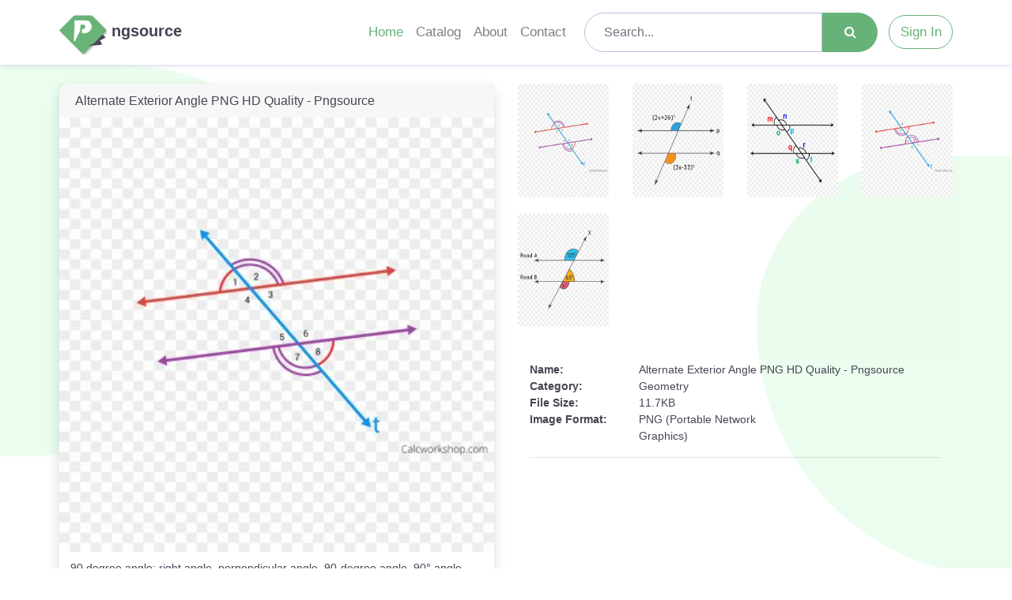

--- FILE ---
content_type: text/html; charset=UTF-8
request_url: https://pngsource.in/download/alternate-exterior-angle-png-hd-quality-pngsource-85l9u34l
body_size: 15356
content:
<!DOCTYPE html>

<html lang="en">

<head>

    
    <meta charset="UTF-8">

    <meta http-equiv="X-UA-Compatible" content="IE=edge">

    <meta name="viewport" content="width=device-width, initial-scale=1.0">

    <title>Alternate Exterior Angle PNG HD Quality - Pngsource</title>

    <link rel="canonical" href="https://pngsource.in/download/alternate-exterior-angle-png-hd-quality-pngsource-85l9u34l" />

    <meta name="description" content="Alternate Exterior Angle PNG HD Quality - Pngsource">

    
	<meta name="keywords" content="90 degree angle: right angle, perpendicular angle, 90-degree angle, 90° angle, geometric angle, angle measurement, angle properties, angle classification, angle types, right triangle, rectangular shape, L-shaped">

    <meta property="og:title" content="Alternate Exterior Angle PNG HD Quality - Pngsource">

    <meta property="og:description" content="Alternate Exterior Angle PNG HD Quality - Pngsource">

    <meta property="og:image" content="https://pngsource.in/download/alternate-exterior-angle-png-hd-quality-pngsource-85l9u34l">

    <meta property="og:url" content="https://pngsource.in/download/alternate-exterior-angle-png-hd-quality-pngsource-85l9u34l">

    <link rel="icon" href="https://pngsource.in/assets/logos/ico.png" type="image/x-icon">
    <link rel="stylesheet" href="https://cdn.jsdelivr.net/npm/bootstrap@4.6.2/dist/css/bootstrap.min.css">
    <link rel="stylesheet" href="https://cdnjs.cloudflare.com/ajax/libs/font-awesome/4.7.0/css/font-awesome.min.css">
    <link rel="stylesheet" href="https://pngsource.in/assets/css/style.css">
    <link rel="stylesheet" href="https://pngsource.in/assets/css/responsive.css">

    <meta name="monetag" content="1a50c747faeb797109441561e0bce5f5">
              
            <script async src="https://pagead2.googlesyndication.com/pagead/js/adsbygoogle.js?client=ca-pub-1086511061800576"
     crossorigin="anonymous"></script>
            
<script src="https://alwingulla.com/88/tag.min.js" data-zone="126029" async data-cfasync="false"></script>

</head>
<body><!--Header-->
<nav class="navbar navbar-expand-lg navbar-light bg-light shadow2">

        <a class="navbar-brand" href="https://pngsource.in/">
          <img src="https://pngsource.in/assets/logos/logo.png" width="60px" alt="Pngsource" title="Pngsource" />
           <strong>ngsource</strong>
        </a>

        <button class="navbar-toggler" type="button" data-toggle="collapse" data-target="#navbarNav"
            aria-controls="navbarNav" aria-expanded="false" aria-label="Toggle navigation">
            <span class="navbar-toggler-icon"></span>
        </button>
        <div class="collapse navbar-collapse" id="navbarNav">
            <ul class="navbar-nav ml-auto">
                <li class="nav-item active">
                    <a href="https://pngsource.in/" class="nav-link ">Home</a>
                </li>
                <!-- <li class="nav-item dropdown mega-menu">
                    <a class="nav-link dropdown-toggle" href="#" id="megaMenu" role="button"
                        data-toggle="dropdown" aria-haspopup="true" aria-expanded="false">
                        Tools
                    </a>
                    <div class="dropdown-menu" aria-labelledby="megaMenu">
                        <div class="row">

    <div class="col-sm-4">
        <h4 class="dropdown-header">Image Tools</h4>
        <a href="https://pngsource.in/image-converter" class="dropdown-item "><i class="fa fa-refresh"></i> Image Converter</a>
        <a href="https://pngsource.in/compress-image" class="dropdown-item "><i class="fa fa-i-cursor"></i> Compress Image</a>
        <a href="https://pngsource.in/image-resizer" class="dropdown-item "><i class="fa fa-object-ungroup"></i> Resize Image</a>
        <a href="https://pngsource.in/png-zip-pack" class="dropdown-item "><i class="fa fa-file-zip-o"></i> PNG Pack</a> 
    </div>

    <div class="col-sm-4">
        <h4 class="dropdown-header">CSS Tools</h4>
        <a href="https://pngsource.in/compress-css" class="dropdown-item "><i class="fa fa-arrows-h"></i> Minify CSS</a>
        <a href="https://pngsource.in/box-shadow-generator" class="dropdown-item "><i class="fa fa-adjust"></i> Box Shadow Generator</a> 
    </div>

    <div class="col-sm-4">
        <h4 class="dropdown-header">Color Palette Generator</h4>
        <a href="https://pngsource.in/random-color-shades" class="dropdown-item "><i class="fa fa-th"></i> Color Shades</a>
    </div>

</div>                    </div>
                </li> -->
                <li class="nav-item">
                    <a href="https://pngsource.in/catalogs" class="nav-link ">Catalog</a>
                </li>
                <li class="nav-item">
                    <a class="nav-link" href="https://pngsource.in/about_us" class="nav-link ">About</a>
                </li>
                <!-- <li class="nav-item">
                    <a href="https://pngsource.in/faq" class="nav-link ">FAQ</a>
                </li> -->
                <li class="nav-item">
                    <a href="https://pngsource.in/contact" class="nav-link ">Contact</a>
                </li>
                
            </ul>

            <form action="https://pngsource.in/" method="POST" class="col-xl-5 m-hide d-show">
                <input type='hidden' name='csrf_security' value='116eb4b8e57c28ea61b481dfaa093a1b' />                <div class="input-group search-download">
                    <input type="text" value="" name="search" class="form-control search-box" placeholder="Search...">
                    <div class="input-group-prepend">
                        <button class="btn search-btn" type="submit"><i class="fa fa-search"></i></button>
                    </div>
                </div>
            </form>
            <ul class="navbar-nav">
                <li class="nav-item">
                                      <a class="nav-link nav-btn" href="#" data-toggle="modal" data-target="#myModale">Sign In</a>
                                  </li>
            </ul>
        </div>
    </nav>
    <div class="vave-left"></div>
    <div class="vave-right"></div>

<form action="https://pngsource.in/" method="POST" class="m-show d-hide p-10 mt-2">
    <input type='hidden' name='csrf_security' value='116eb4b8e57c28ea61b481dfaa093a1b' />    <div class="input-group search-download">
        <input type="text" value="" name="search" class="form-control search-box" placeholder="Search...">
        <div class="input-group-prepend">
            <button class="btn search-btn" type="submit"><i class="fa fa-search"></i></button>
        </div>
    </div>
</form>

<div class="alert alert-danger mt-2 d-none">अभी संपर्क करें <b>Website</b> Development के लिए। +91 <a href="tel:6367853329">6367853329</a></div>

<div class="container-fluid pad-fix mt-4">

    <div class="row">

        <!-- Download image box -->
        <div class="col-xl-6">
            <div class="card shadow download-box">

                <div class="card-header" data-placement="bottom" data-toggle="tooltip" title="Alternate Exterior Angle PNG HD Quality - Pngsource"><h1 class="m-auto" style="font-size: 16px;">Alternate Exterior Angle PNG HD Quality - Pngsource</h1></div>

                                
                <figure>
                    <img src="https://pngsource.in/assets/thumbnails/Alternate-Exterior-Angle-PNG-HD-Quality-Pngsource-85L9U34L.png" loading="lazy" data-placement="bottom" data-toggle="tooltip" title="Alternate Exterior Angle PNG HD Quality - Pngsource" decoding="async" alt="90 degree angle: right angle, perpendicular angle, 90-degree angle, 90° angle, geometric angle, angle measurement, angle properties, angle classification, angle types, right triangle, rectangular shape, L-shaped">
                                            <figcaption>90 degree angle: right angle, perpendicular angle, 90-degree angle, 90° angle, geometric angle, angle measurement, angle properties, angle classification, angle types, right triangle, rectangular shape, L-shaped</figcaption>
                                    </figure>

            
                

                <div class="card-footer" id="count-down"></div>

                <div class="card-footer" id="down-show">
                                                                
                                                                        
                                <a 
                                href='https://pngsource.in/download-page/Alternate-Exterior-Angle-PNG-HD-Quality-Pngsource-85L9U34L.png'                                class="btn" rel="nofollow" id="download-btn-click-"><i class="fa fa-download"></i> Download HD [0]</a>

                                                                                        
                    
                            <a href="https://web.whatsapp.com/send?phone=&text=https%3A%2F%2Fpngsource.in%2Fdownload%2Falternate-exterior-angle-png-hd-quality-pngsource-85l9u34l" target="new" class="btn">
                                <b><i class="fa fa-whatsapp fa-1x"></i></b>
                            </a> 

                                    </div>

            </div>

        </div>
        
        <div class="col-xl-6 mt-sm-30 download-similar-image">
            
            <div class="row">
                                                            <div class="col-lg-3 col-md-6 col-sm-12">
                            <a href="https://pngsource.in/download/alternate-exterior-angle-png-hd-quality-pngsource-85l9u34l">
                                <div class="image-container text-center">
                                    <div class="card">
                                        <div class="card-body">
                                                                                        <img class="lazyload" src="https://pngsource.in/assets/thumbnails/Alternate-Exterior-Angle-PNG-HD-Quality-Pngsource-85L9U34L.png" loading="lazy" decoding="async" alt="90 degree angle: right angle, perpendicular angle, 90-degree angle, 90° angle, geometric angle, angle measurement, angle properties, angle classification, angle types, right triangle, rectangular shape, L-shaped" data-placement="bottom" data-toggle="tooltip" title="Alternate Exterior Angle PNG HD Quality - Pngsource">
                                        </div>
                                    </div>
                                </div>
                            </a>
                        </div>
                                            <div class="col-lg-3 col-md-6 col-sm-12">
                            <a href="https://pngsource.in/download/alternate-exterior-angle-background-png-image-pngsource-2mxqlgcg">
                                <div class="image-container text-center">
                                    <div class="card">
                                        <div class="card-body">
                                                                                        <img class="lazyload" src="https://pngsource.in/assets/thumbnails/Alternate-Exterior-Angle-Background-PNG-Image-Pngsource-2MXQLGCG.png" loading="lazy" decoding="async" alt="90 degree angle: right angle, perpendicular angle, 90-degree angle, 90° angle, geometric angle, angle measurement, angle properties, angle classification, angle types, right triangle, rectangular shape, L-shaped" data-placement="bottom" data-toggle="tooltip" title="Alternate Exterior Angle Background PNG Image - Pngsource">
                                        </div>
                                    </div>
                                </div>
                            </a>
                        </div>
                                            <div class="col-lg-3 col-md-6 col-sm-12">
                            <a href="https://pngsource.in/download/alternate-exterior-angle-download-free-png-pngsource-lh05wypg">
                                <div class="image-container text-center">
                                    <div class="card">
                                        <div class="card-body">
                                                                                        <img class="lazyload" src="https://pngsource.in/assets/thumbnails/Alternate-Exterior-Angle-Download-Free-PNG-Pngsource-LH05WYPG.png" loading="lazy" decoding="async" alt="90 degree angle: right angle, perpendicular angle, 90-degree angle, 90° angle, geometric angle, angle measurement, angle properties, angle classification, angle types, right triangle, rectangular shape, L-shaped" data-placement="bottom" data-toggle="tooltip" title="Alternate Exterior Angle Download Free PNG - Pngsource">
                                        </div>
                                    </div>
                                </div>
                            </a>
                        </div>
                                            <div class="col-lg-3 col-md-6 col-sm-12">
                            <a href="https://pngsource.in/download/alternate-exterior-angle-transparent-background-pngsource-molnao39">
                                <div class="image-container text-center">
                                    <div class="card">
                                        <div class="card-body">
                                                                                        <img class="lazyload" src="https://pngsource.in/assets/thumbnails/Alternate-Exterior-Angle-Transparent-Background-Pngsource-MOLNAO39.png" loading="lazy" decoding="async" alt="90 degree angle: right angle, perpendicular angle, 90-degree angle, 90° angle, geometric angle, angle measurement, angle properties, angle classification, angle types, right triangle, rectangular shape, L-shaped" data-placement="bottom" data-toggle="tooltip" title="Alternate Exterior Angle Transparent Background - Pngsource">
                                        </div>
                                    </div>
                                </div>
                            </a>
                        </div>
                                            <div class="col-lg-3 col-md-6 col-sm-12">
                            <a href="https://pngsource.in/download/alternate-exterior-angle-png-clipart-background-pngsource-h6o3h8pw">
                                <div class="image-container text-center">
                                    <div class="card">
                                        <div class="card-body">
                                                                                        <img class="lazyload" src="https://pngsource.in/assets/thumbnails/Alternate-Exterior-Angle-PNG-Clipart-Background-Pngsource-H6O3H8PW.png" loading="lazy" decoding="async" alt="90 degree angle: right angle, perpendicular angle, 90-degree angle, 90° angle, geometric angle, angle measurement, angle properties, angle classification, angle types, right triangle, rectangular shape, L-shaped" data-placement="bottom" data-toggle="tooltip" title="Alternate Exterior Angle PNG Clipart Background - Pngsource">
                                        </div>
                                    </div>
                                </div>
                            </a>
                        </div>
                                                </div>
            
            <script async src="https://pagead2.googlesyndication.com/pagead/js/adsbygoogle.js?client=ca-pub-1086511061800576"
                 crossorigin="anonymous"></script>
            <!-- Display -->
            <ins class="adsbygoogle"
                 style="display:block"
                 data-ad-client="ca-pub-1086511061800576"
                 data-ad-slot="3979952463"
                 data-ad-format="auto"
                 data-full-width-responsive="true"></ins>
            <script>
                 (adsbygoogle = window.adsbygoogle || []).push({});
            </script>

      
            <div class="col-12">
                <!-- file -->
                <div class="container-fluid mt-4 mb-4 p-0 d-non image-details">
                    <div class="row">
                        <div class="col-md-12 col-xl-3"><b>Name:</b></div>
                        <div class="col-md-12 col-xl-8">
                            Alternate Exterior Angle PNG HD Quality - Pngsource                        </div>
                    </div>
                    <div class="row  d-noe">
                        <div class="col-md-12 col-xl-3"><b>Category:</b></div>
                        <div class="col-md-12 col-xl-3">
                            Geometry                        </div>
                    </div>
                    <div class="row  d-non">
                        <div class="col-md-12 col-xl-3"><b>File Size:</b></div>
                        <div class="col-md-12 col-xl-3">
                            11.7KB                        </div>
                    </div>
                    <div class="row  d-noe">
                        <div class="col-md-6 col-xl-3"><b>Image Format:</b></div>
                        <div class="col-md-6 col-xl-5">
                            PNG (Portable Network Graphics)
                        </div>
                    </div>
                    
                    <hr>

                </div>
            </div>
            
        </div> 

    </div>
    <!-- end row -->
</div>
<!-- end div -->

    <br>

<div class="container-fluid pad-fix mt-4" id="popular">
    <h2 class="l-panel mb-4">Popular</h2>
    <div class="row">
                    <div class="col-lg-3 col-md-6 col-sm-12">
                <a href="https://pngsource.in/download/adjacent-angle-transparent-png-pngsource-4nf1z75z">
                    <div class="image-container text-center">
                        <div class="card">
                            <div class="card-body">
                                                                <img class="lazyload" src="https://pngsource.in/assets/thumbnails/Adjacent-Angle-Transparent-PNG-Pngsource-4NF1Z75Z.png" loading="lazy" decoding="async" alt="90 degree angle: right angle, perpendicular angle, 90-degree angle, 90° angle, geometric angle, angle measurement, angle properties, angle classification, angle types, right triangle, rectangular shape, L-shaped" data-placement="bottom" data-toggle="tooltip" title="Adjacent Angle Transparent PNG - Pngsource">
                            </div>
                        </div>
                    </div>
                </a>
            </div>
                    <div class="col-lg-3 col-md-6 col-sm-12">
                <a href="https://pngsource.in/download/90-degree-angle-download-free-png-pngsource-f02xkrym">
                    <div class="image-container text-center">
                        <div class="card">
                            <div class="card-body">
                                                                <img class="lazyload" src="https://pngsource.in/assets/thumbnails/90-Degree-Angle-Download-Free-PNG-Pngsource-F02XKRYM.png" loading="lazy" decoding="async" alt="90 degree angle: right angle, perpendicular angle, 90-degree angle, 90° angle, geometric angle, angle measurement, angle properties, angle classification, angle types, right triangle, rectangular shape, L-shaped" data-placement="bottom" data-toggle="tooltip" title="90 Degree Angle Download Free PNG - Pngsource">
                            </div>
                        </div>
                    </div>
                </a>
            </div>
                    <div class="col-lg-3 col-md-6 col-sm-12">
                <a href="https://pngsource.in/download/90-degree-angle-transparent-free-png-pngsource-4ljveppc">
                    <div class="image-container text-center">
                        <div class="card">
                            <div class="card-body">
                                                                <img class="lazyload" src="https://pngsource.in/assets/thumbnails/90-Degree-Angle-Transparent-Free-PNG-Pngsource-4LJVEPPC.png" loading="lazy" decoding="async" alt="90 degree angle: right angle, perpendicular angle, 90-degree angle, 90° angle, geometric angle, angle measurement, angle properties, angle classification, angle types, right triangle, rectangular shape, L-shaped" data-placement="bottom" data-toggle="tooltip" title="90 Degree Angle Transparent Free PNG - Pngsource">
                            </div>
                        </div>
                    </div>
                </a>
            </div>
                    <div class="col-lg-3 col-md-6 col-sm-12">
                <a href="https://pngsource.in/download/adjacent-angle-png-clipart-background-pngsource-nzruak14">
                    <div class="image-container text-center">
                        <div class="card">
                            <div class="card-body">
                                                                <img class="lazyload" src="https://pngsource.in/assets/thumbnails/Adjacent-Angle-PNG-Clipart-Background-Pngsource-NZRUAK14.png" loading="lazy" decoding="async" alt="90 degree angle: right angle, perpendicular angle, 90-degree angle, 90° angle, geometric angle, angle measurement, angle properties, angle classification, angle types, right triangle, rectangular shape, L-shaped" data-placement="bottom" data-toggle="tooltip" title="Adjacent Angle PNG Clipart Background - Pngsource">
                            </div>
                        </div>
                    </div>
                </a>
            </div>
                    <div class="col-lg-3 col-md-6 col-sm-12">
                <a href="https://pngsource.in/download/adjacent-angle-background-png-image-pngsource-al8j7c6r">
                    <div class="image-container text-center">
                        <div class="card">
                            <div class="card-body">
                                                                <img class="lazyload" src="https://pngsource.in/assets/thumbnails/Adjacent-Angle-Background-PNG-Image-Pngsource-AL8J7C6R.png" loading="lazy" decoding="async" alt="90 degree angle: right angle, perpendicular angle, 90-degree angle, 90° angle, geometric angle, angle measurement, angle properties, angle classification, angle types, right triangle, rectangular shape, L-shaped" data-placement="bottom" data-toggle="tooltip" title="Adjacent Angle Background PNG Image - Pngsource">
                            </div>
                        </div>
                    </div>
                </a>
            </div>
                    <div class="col-lg-3 col-md-6 col-sm-12">
                <a href="https://pngsource.in/download/adjacent-angle-transparent-background-pngsource-o8tq89jv">
                    <div class="image-container text-center">
                        <div class="card">
                            <div class="card-body">
                                                                <img class="lazyload" src="https://pngsource.in/assets/thumbnails/Adjacent-Angle-Transparent-Background-Pngsource-O8TQ89JV.png" loading="lazy" decoding="async" alt="90 degree angle: right angle, perpendicular angle, 90-degree angle, 90° angle, geometric angle, angle measurement, angle properties, angle classification, angle types, right triangle, rectangular shape, L-shaped" data-placement="bottom" data-toggle="tooltip" title="Adjacent Angle Transparent Background - Pngsource">
                            </div>
                        </div>
                    </div>
                </a>
            </div>
                    <div class="col-lg-3 col-md-6 col-sm-12">
                <a href="https://pngsource.in/download/alternate-exterior-angle-download-free-png-pngsource-lh05wypg">
                    <div class="image-container text-center">
                        <div class="card">
                            <div class="card-body">
                                                                <img class="lazyload" src="https://pngsource.in/assets/thumbnails/Alternate-Exterior-Angle-Download-Free-PNG-Pngsource-LH05WYPG.png" loading="lazy" decoding="async" alt="90 degree angle: right angle, perpendicular angle, 90-degree angle, 90° angle, geometric angle, angle measurement, angle properties, angle classification, angle types, right triangle, rectangular shape, L-shaped" data-placement="bottom" data-toggle="tooltip" title="Alternate Exterior Angle Download Free PNG - Pngsource">
                            </div>
                        </div>
                    </div>
                </a>
            </div>
                    <div class="col-lg-3 col-md-6 col-sm-12">
                <a href="https://pngsource.in/download/90-degree-angle-png-clipart-background-pngsource-vtfm5zsd">
                    <div class="image-container text-center">
                        <div class="card">
                            <div class="card-body">
                                                                <img class="lazyload" src="https://pngsource.in/assets/thumbnails/90-Degree-Angle-PNG-Clipart-Background-Pngsource-VTFM5ZSD.png" loading="lazy" decoding="async" alt="90 degree angle: right angle, perpendicular angle, 90-degree angle, 90° angle, geometric angle, angle measurement, angle properties, angle classification, angle types, right triangle, rectangular shape, L-shaped" data-placement="bottom" data-toggle="tooltip" title="90 Degree Angle PNG Clipart Background - Pngsource">
                            </div>
                        </div>
                    </div>
                </a>
            </div>
            </div>
</div>


<br>
<div class="container-fluid pad-fix mt-4" id="catshow">
    <h2 class="l-panel mb-4">Catalog</h2>
    <div class="list-container">
        <ul class="list">
                        <li class="list-item">
                                      <a href="https://pngsource.in/category_view/drill-machine" data-placement="top" data-toggle="tooltip" title="Drill Machine">
                    <img src="https://pngsource.in/assets/thumbnails/Blue-Drill-Machine-Background-PNG-Image-Pngsource-7ZVAZV9Y.png" loading="lazy" decoding="async" class="list-icon" alt="Blue Drill Machine Background PNG Image - Pngsource">
                    <span class="list-text">Drill Machi...</span>
                </a>
                </li>
                        <li class="list-item">
                                      <a href="https://pngsource.in/category_view/scientists" data-placement="top" data-toggle="tooltip" title="Scientists">
                    <img src="https://pngsource.in/assets/thumbnails/portrait-of-albert-einstein-png%2520image%2520_28923232.png" loading="lazy" decoding="async" class="list-icon" alt="Portrait Of Albert Einstein Png Image _28923232 - Pngsource">
                    <span class="list-text">Scientists</span>
                </a>
                </li>
                        <li class="list-item">
                                      <a href="https://pngsource.in/category_view/lollipop" data-placement="top" data-toggle="tooltip" title="Lollipop">
                    <img src="https://pngsource.in/assets/thumbnails/Lollipop-High-Quality-PNG-Pngsource-220HXB7E.png" loading="lazy" decoding="async" class="list-icon" alt="Lollipop High Quality PNG - Pngsource">
                    <span class="list-text">Lollipop</span>
                </a>
                </li>
                        <li class="list-item">
                                      <a href="https://pngsource.in/category_view/gift-box" data-placement="top" data-toggle="tooltip" title="Gift Box">
                    <img src="https://pngsource.in/assets/thumbnails/opened-blue-square-gift-box-with-shiny-red-ribbon-gift-box-32938492.png" loading="lazy" decoding="async" class="list-icon" alt="Opened Blue Square Gift Box With Shiny Red Ribbon Gift Box 32938492 - Pngsource">
                    <span class="list-text">Gift Box</span>
                </a>
                </li>
                        <li class="list-item">
                                      <a href="https://pngsource.in/category_view/bathroom-sink" data-placement="top" data-toggle="tooltip" title="Bathroom Sink">
                    <img src="https://pngsource.in/assets/thumbnails/Bathroom-Sink-PNG-Clipart-Background-Pngsource-YV2Z40CJ.png" loading="lazy" decoding="async" class="list-icon" alt="Bathroom Sink PNG Clipart Background - Pngsource">
                    <span class="list-text">Bathroom Si...</span>
                </a>
                </li>
                        <li class="list-item">
                                      <a href="https://pngsource.in/category_view/laptops" data-placement="top" data-toggle="tooltip" title="laptops">
                    <img src="https://pngsource.in/assets/thumbnails/Toshiba-Laptop-PNG-HD-HZOYFVFM.png" loading="lazy" decoding="async" class="list-icon" alt="Toshiba Laptop PNG HD HZOYFVFM - Pngsource">
                    <span class="list-text">laptops</span>
                </a>
                </li>
                        <li class="list-item">
                                      <a href="https://pngsource.in/category_view/tooth-brushes" data-placement="top" data-toggle="tooltip" title="Tooth Brushes">
                    <img src="https://pngsource.in/assets/thumbnails/Bamboo-Tooth-Brush-Transparent-Image-Pngsource-2C537UKT.png" loading="lazy" decoding="async" class="list-icon" alt="Bamboo Tooth Brush Transparent Image - Pngsource">
                    <span class="list-text">Tooth Brush...</span>
                </a>
                </li>
                        <li class="list-item">
                                      <a href="https://pngsource.in/category_view/extinguisher" data-placement="top" data-toggle="tooltip" title="Extinguisher">
                    <img src="https://pngsource.in/assets/thumbnails/Extinguisher-Transparent-Free-PNG-Pngsource-T693V4XR.png" loading="lazy" decoding="async" class="list-icon" alt="Extinguisher Transparent Free PNG - Pngsource">
                    <span class="list-text">Extinguishe...</span>
                </a>
                </li>
                        <li class="list-item">
                                      <a href="https://pngsource.in/category_view/jaggery" data-placement="top" data-toggle="tooltip" title="Jaggery">
                    <img src="https://pngsource.in/assets/thumbnails/Jaggery-gud-Transparent-HD-Image-PNG-isolated-Pngsource-1EJ51R4A.png" loading="lazy" decoding="async" class="list-icon" alt="Jaggery Gud Transparent HD Image PNG Isolated - Pngsource">
                    <span class="list-text">Jaggery</span>
                </a>
                </li>
                        <li class="list-item">
                                      <a href="https://pngsource.in/category_view/locks" data-placement="top" data-toggle="tooltip" title="Locks">
                    <img src="https://pngsource.in/assets/thumbnails/Bicycle-Lock-Transparent-File-Pngsource-VX919K1H.png" loading="lazy" decoding="async" class="list-icon" alt="Bicycle Lock Transparent File - Pngsource">
                    <span class="list-text">Locks</span>
                </a>
                </li>
                        <li class="list-item">
                                      <a href="https://pngsource.in/category_view/mobile-covers" data-placement="top" data-toggle="tooltip" title="Mobile Covers">
                    <img src="https://pngsource.in/assets/thumbnails/back_panel_cover_for_infinix_smart_hd_2021_white_rcb%2520mobile%2520cover%2520Transparent%2520Png%2520Download.png" loading="lazy" decoding="async" class="list-icon" alt="Back_panel_cover_for_infinix_smart_hd_2021_white_rcb Mobile Cover Transparent Png Download - Pngsource">
                    <span class="list-text">Mobile Cove...</span>
                </a>
                </li>
                        <li class="list-item">
                                      <a href="https://pngsource.in/category_view/bags" data-placement="top" data-toggle="tooltip" title="Bags">
                    <img src="https://pngsource.in/assets/thumbnails/Baguette-Bag-PNG-Image-OKF60Z4J.png" loading="lazy" decoding="async" class="list-icon" alt="Baguette Bag PNG Image OKF60Z4J - Pngsource">
                    <span class="list-text">Bags</span>
                </a>
                </li>
                        <li class="list-item">
                                      <a href="https://pngsource.in/category_view/tilak-thali" data-placement="top" data-toggle="tooltip" title="Tilak Thali">
                    <img src="https://pngsource.in/assets/thumbnails/Tilak-thali-puja-bhai-duj-png-Pngsource-AITI0VKQ.png" loading="lazy" decoding="async" class="list-icon" alt="Tilak Thali Puja Bhai Duj Png - Pngsource">
                    <span class="list-text">Tilak Thali</span>
                </a>
                </li>
                        <li class="list-item">
                                      <a href="https://pngsource.in/category_view/blood-splatters" data-placement="top" data-toggle="tooltip" title="Blood Splatters">
                    <img src="https://pngsource.in/assets/thumbnails/Blood-Splatter-PNG-Clipart-Background-Pngsource-WBNSX6OR.png" loading="lazy" decoding="async" class="list-icon" alt="Blood Splatter PNG Clipart Background - Pngsource">
                    <span class="list-text">Blood Splat...</span>
                </a>
                </li>
                        <li class="list-item">
                                      <a href="https://pngsource.in/category_view/cork" data-placement="top" data-toggle="tooltip" title="Cork">
                    <img src="https://pngsource.in/assets/thumbnails/Cork-Background-PNG-Clip-Art-Pngsource-L2I07AT0.png" loading="lazy" decoding="async" class="list-icon" alt="Cork Background PNG Clip Art - Pngsource">
                    <span class="list-text">Cork</span>
                </a>
                </li>
                        <li class="list-item">
                                      <a href="https://pngsource.in/category_view/thread" data-placement="top" data-toggle="tooltip" title="Thread">
                    <img src="https://pngsource.in/assets/thumbnails/poly-thread-HD-Image-PNG-Isolated-Pngsource-OAK6MBPV.png" loading="lazy" decoding="async" class="list-icon" alt="Poly Thread HD Image PNG Isolated - Pngsource">
                    <span class="list-text">Thread</span>
                </a>
                </li>
                        <li class="list-item">
                                      <a href="https://pngsource.in/category_view/shovel" data-placement="top" data-toggle="tooltip" title="Shovel">
                    <img src="https://pngsource.in/assets/thumbnails/Shovel-PNG-Photos-Pngsource-A3DSXK4Z.png" loading="lazy" decoding="async" class="list-icon" alt="Shovel PNG Photos - Pngsource">
                    <span class="list-text">Shovel</span>
                </a>
                </li>
                        <li class="list-item">
                                      <a href="https://pngsource.in/category_view/smoke" data-placement="top" data-toggle="tooltip" title="Smoke">
                    <img src="https://pngsource.in/assets/thumbnails/smoke-smoking-cloud-clouds-fog-dots-png_32038j92893.png" loading="lazy" decoding="async" class="list-icon" alt="Smoke Smoking Cloud Clouds Fog Dots Png_32038j92893 - Pngsource">
                    <span class="list-text">Smoke</span>
                </a>
                </li>
                        <li class="list-item">
                                      <a href="https://pngsource.in/category_view/washing-machine" data-placement="top" data-toggle="tooltip" title="Washing Machine">
                    <img src="https://pngsource.in/assets/thumbnails/Washing-Machine-PNG-Transparent-Picture-5S940XTM.png" loading="lazy" decoding="async" class="list-icon" alt="Washing Machine PNG Transparent Picture 5S940XTM - Pngsource">
                    <span class="list-text">Washing Mac...</span>
                </a>
                </li>
                        <li class="list-item">
                                      <a href="https://pngsource.in/category_view/blades" data-placement="top" data-toggle="tooltip" title="Blades">
                    <img src="https://pngsource.in/assets/thumbnails/Razor-Blade-PNG-Photos-Pngsource-O6PX6C5P.png" loading="lazy" decoding="async" class="list-icon" alt="Razor Blade PNG Photos - Pngsource">
                    <span class="list-text">Blades</span>
                </a>
                </li>
                        <li class="list-item">
                                      <a href="https://pngsource.in/category_view/scooters" data-placement="top" data-toggle="tooltip" title="Scooters">
                    <img src="https://pngsource.in/assets/thumbnails/Kick-Scooter-PNG-HD-ADRVMVTD.png" loading="lazy" decoding="async" class="list-icon" alt="Kick Scooter PNG HD ADRVMVTD - Pngsource">
                    <span class="list-text">Scooters</span>
                </a>
                </li>
                        <li class="list-item">
                                      <a href="https://pngsource.in/category_view/lamps" data-placement="top" data-toggle="tooltip" title="Lamps">
                    <img src="https://pngsource.in/assets/thumbnails/Lamp-PNG-Image.png" loading="lazy" decoding="async" class="list-icon" alt="Lamp PNG Image - Pngsource">
                    <span class="list-text">Lamps</span>
                </a>
                </li>
                        <li class="list-item">
                                      <a href="https://pngsource.in/category_view/turbans" data-placement="top" data-toggle="tooltip" title="Turbans">
                    <img src="https://pngsource.in/assets/thumbnails/safa-rajpooti-pagri-Transparent-Isolated-PNG-Pngsource-7BSS1ETL.png" loading="lazy" decoding="async" class="list-icon" alt="Safa Rajpooti Pagri Transparent Isolated PNG - Pngsource">
                    <span class="list-text">Turbans</span>
                </a>
                </li>
                        <li class="list-item">
                                      <a href="https://pngsource.in/category_view/chocolate" data-placement="top" data-toggle="tooltip" title="Chocolate">
                    <img src="https://pngsource.in/assets/thumbnails/MMS-PNG-Pic-O655I6GS.png" loading="lazy" decoding="async" class="list-icon" alt="MMS PNG Pic O655I6GS - Pngsource">
                    <span class="list-text">Chocolate</span>
                </a>
                </li>
                    </ul>
    </div>
</div>


    <!-- Greet modal -->
    <div class="modal fade" id="imageModal">

        <div class="modal-dialog modal-dialog-centered modal-l">

            <div class="modal-content bg-white">
                <!-- Modal body -->

                
                <!-- Modal Header -->
                <div class="modal-header">
                    <h4 class="modal-title" id="imgname"></h4>
                    <button type="button" class="close" style="top:0px !important;margin:0px !important" data-dismiss="modal">&times;</button>
                </div>
                <div class="modal-body p-0">
                    <img alt="" id="imgboxp" class="img-fluid" width="100%">
                </div>

            </div>

        </div>

    </div>
    <!-- end modal -->

</div>
<!-- Modal -->
<div id="myModal40" class="modal fade" tabindex="-1" role="dialog">
  <div class="modal-dialog modal-dialog-centered" role="document">
    <div class="modal-content">
      <div class="modal-header">
        <h5 class="modal-title">हमारी सेवाएं</h5>
        <button type="button" class="close" id="close-btn-mobile" data-dismiss="modal">×</button>
      </div>
      <div class="modal-body">
      
<!-- Display the random image -->
<!-- <img src="https://marblemurties.com//storage/ads/0p7zIYNTjjRqmu8MmHiYbnoO74ChB76FY2PLTvxf.png" style="border-radius: 8px;width:100%;" class="img-fluid"> -->

        <ul>
          <li>Game Development (Ludo, Aviator, Tiranga, Daman, Plinko)</li>
          <li>Color Prediction, Satta Matka </li>
          <li>Roulette, Betting game</li>
          <!-- <li>Mobile App Development</li>
          <li>Website Development</li>
          <li>Bug Fixing</li>
          <li>Website Designing</li>
          <li>Website Maintenance</li>
          <li>SEO Search Engine Optimization</li>
          <li>Cheap Hosting (VPS, Dedicated, Cloud Servers)</li> -->
        </ul>
        <div class="col-xl-12 mt-3" id="hide_success">
              <div class="row">
                <div class="col-xl-6 col-md-12">
                  <div class="form-group">
                    <input type="text" class="form-control" placeholder="Name" id="name">
                    <small class="rp-dark" id="name_"></small>
                  </div> 
                </div>
                <!-- <div class="col-xl-6 col-md-12 ">
                  <div class="form-group">
                    <input type="email" class="form-control" placeholder="Email" id="email">
                    <small class="rp-dark" id="email_"></small>
                  </div>
                </div> -->
                <div class="col-xl-6 col-md-12">
                  <div class="form-group">
                    <input type="text" maxlength="10" class="form-control" placeholder="Mobile Number" id="phone">
                    <small class="rp-dark" id="phone_"></small>
                  </div>
                </div>
                <!-- <div class="col-xl-6 col-md-12">
                  <div class="form-group">
                    <input type="text" class="form-control" placeholder="Subject" id="subject">
                    <small class="rp-dark" id="subject_"></small>
                  </div>
                </div> -->
                <div class="col-xl-12">
                  <div class="form-group">
                    <textarea id="message" class="form-control textarea" style="height: 80px;" placeholder="Enter message..."></textarea>
                    <small class="rp-dark" id="message_"></small>
                  </div>
                </div>
    
                <div class="col-12 text-">
                  <button type="button" class="btn send-msgBtn btn-primary" onclick="contact()" id="sendBtn" style="padding: 10px 21px !important;">
                    <span id="status"></span>
                    <span>Send Message</span>
                  </button>
                  <div id="loaderContainer"></div>
                </div>

              </div>
            </div>
        <hr/>
        <p><strong>Whatsapp Number</strong> <a href="https://wa.me/6367853329">+916367853329</a></p>
      </div>
        <!-- Modal footer -->
        <!-- <div class="modal-footer">
        <button type="button" class="btn rp-ldark" data-dismiss="modal" style="border-radius: 48px;">Close</button>
      </div> -->

    </div>
  </div>
</div>


<style>
button.close {
    padding: 0;
    background-color: transparent;
    border: 0;
    position: absolute;
    top: 19px !important;
    right: 22px !important;
    -webkit-appearance: none;
    z-index: 9999;
}
.modal {
    position: fixed;
    top: 60px;
    /* top: 99px; */
}
.modal-content {
    position: relative;
    display: -ms-flexbox;
    display: flex;
    -ms-flex-direction: column;
    flex-direction: column;
    width: 100%;
    pointer-events: auto;
    background-color: #fff;
    background-clip: padding-box;
    border: 1px solid rgba(0,0,0,.2);
    border-radius: .3rem;
    border-radius: 26px;
}
</style>

<footer class="footer">
  <div class="container">
    <div class="row">
        <div class="col-md-6">
          <p class="footer-powered text-left"><a href="https://www.racoonpy.com/">Powered By RacoonPy</a></p>
        </div>
        <div class="col-md-6 text-right">
          <ul class="footer-menu">
              <li class="footer-menu-item"><a href="#">Home</a></li>
              <!-- <li class="footer-menu-item"><a href="https://pngsource.in/faq">FAQ</a></li> -->
              <!-- <li class="footer-menu-item"><a href="https://pngsource.in/about_us">About Us</a></li> -->
              <li class="footer-menu-item"><a href="https://pngsource.in/privacy_policy">Privacy Policy</a></li>
              <li class="footer-menu-item"><a href="https://pngsource.in/disclaimer">Disclaimer</a></li>
              <!-- <li class="footer-menu-item"><a href="https://pngsource.in/contact">Contact Us</a></li> -->
          </ul>
        </div>
    </div>
  </div>
</footer>


<!-- <script src="https://cdn.jsdelivr.net/npm/jquery@3.6.4/dist/jquery.slim.min.js"></script> -->
<script src="https://ajax.googleapis.com/ajax/libs/jquery/3.6.4/jquery.min.js"></script>
<script src="https://cdn.jsdelivr.net/npm/popper.js@1.16.1/dist/umd/popper.min.js"></script>
<script src="https://cdn.jsdelivr.net/npm/bootstrap@4.6.2/dist/js/bootstrap.bundle.min.js"></script>
<script src="https://pngsource.in/assets/js/main.js"></script>


<script>
  function contact(){
    $('#sendBtn').hide();
    let name    = $('#name').val();
    let email   = '';
    let phone   = $('#phone').val();
    let subject = '';
    let message = $('#message').val();
    
    $.post("https://pngsource.in/send-enquiry",
    {
      name   : name,
      email  : email,
      subject: subject,
      message: message,
      phone  : phone,
    },
    function(data, status){

      let info = JSON.parse(data);

      if(info.response == 'false'){
        $('#send_').show();
        $('#status').html('');
        $('#sendBtn').show();
        createLoaderEllipsis('hide');

      }else{  
        $('#sendBtn').show();
        createLoaderEllipsis('hide');
        $('.address-box').html('<div class="text-center"><i class="fa fa-check-circle fa-5x"></i><br><span>Successfully Sent</span></div>')
        setTimeout(function() {
          location.reload();
        }, 4000);
      }
      $('#name_').html(info.name);
      $('#email_').html(info.email);
      $('#subject_').html(info.subject);
      $('#message_').html(info.message);
      $('#phone_').html(info.phone);
    });
  }
  </script>

<script>
$(document).ready(function(){
  $('[data-toggle="tooltip"]').tooltip();   
});
</script>

<style>

  #loginBox .card{
    border: none;
}

#loginBox span{
  color: var(--rp-danger);
}


#loginBox a{

    color: var(--rp-primary) !important;
}

.signPage{
    display: none;
}

.forgotpasswordPage{
    display: none;
}

.img-success i{
    font-size: 78px !important;
    text-align: center;
} 

.img-success{
    text-align: center;
    color: var(--rp-warning);
}

button.close {
    padding: 0;
    background-color: transparent;
    border: 0;
    position: absolute;
    top: 8px;
    right: -13px;
    -webkit-appearance: none;
    z-index: 9999;
}

</style>



  <!-- Includes modals -->

    <!-- Loign & signup Modal -->



  <div class="modal fade" id="myModal">

    <div class="modal-dialog modal-dialog-centered modal-xl">

      <div class="modal-content">

        <div class="container h-10" id="loginBox">

          <div class="row d-flex justify-content-center align-items-center h-100">

            <div class="col-xl-12 p-0">

              <div class="card rounded-3 text-black">



                <div class="row g-0">

                  <button type="button" class="close" id="close-btn-mobile" data-dismiss="modal">&times;</button>

                  <div class="col-12">

                    <div class="card-body my-4 mx-md-4">

                      <div class="text-center loghide">

                          <img src="https://pngsource.in/assets/logos/user.png"

                           alt="logo">

                           <hr>

                          <h2 class="mt-1 mb-5- pb-1 txt-main" id="login-type"><b>Sign In</b></h2>

                      </div>

                      <form class="loginPage">

                      <span id="log-message"></span> 

                        <div class="form-outline mb-4">

                          <label class="form-label" for="loginemail">Usrname / Email</label>

                          <input type="email" id="loginemail" class="form-control"

                            placeholder="Email address" />

                            <span id="lemiErr"></span>

                        </div>



                        <div class="form-outline mb-4">

                          <label class="form-label" for="loginpassword">Password</label>

                          <input type="password" id="loginpassword" class="form-control" placeholder="Password">

                          <span id="lpassErr"></span>

                        </div>



                        <div class="text-center">

                          <button class="btn btn-block mb-3 rp-ldark btn-round" onclick="login()" id="focus" type="button">Login</button>

                            <br>

                            <a class="text-muted" href="#" id="forgot_password">Forgot password?</a>

                          </div>



                        <div class="d-flex align-items-center justify-content-center pb-4-">

                          <p class="mb-0 me-2">Don't have an account? </p>

                          <a href="#" id="create-account" class="txt-main"> &nbsp;<u>Sign Up</u></a>

                        </div>

                      </form> 



                      <!-- forgot passowrd -->

                      <form class="forgotpasswordPage">

                        <div class="bing"></div>

                        

                        <div class="forgot-pwd">

                          <span id="log-message"></span>

                            <div class="form-outline mb-4">

                              <label class="form-label" for="forgot_email">Email</label>

                              <input type="email" id="forgot_email" class="form-control"

                                placeholder="Email address" />

                              <span id="femiErr"></span>

                            </div>

  

                          <div class="text-center">

                            <button class="btn btn-block mb-3 rp-ldark btn-round" onclick="forgot_password()" id="focus" type="button">Submit</button>

                          </div>

  

                          <div class="d-flex align-items-center justify-content-center pb-4-">

                            <p class="mb-0 me-2 m-device">You have an already account? </p>

                            <a href="#" class="txt-main" id="login-account">&nbsp; Sign In</a>

                          </div>                          

                        </div>



                        <!-- OTP -->

                        <div class="otp" style="display: none;">

                          <span id="log-message"></span>

                            <div class="form-outline mb-4 text-center">

                              <label class="form-label" for="forgot_email">Enter OTP</label>

                              <input type="text" id="input_top" class="form-control"

                                placeholder="Enter otp..." />

                              <span id="otp_match"></span>

                            </div>

  

                          <div class="text-center">

                            <button class="btn rp-ldark btn-round btn-block mb-3-" onclick="otp_verify()" id="focus" type="button">Verify</button>

                          </div>

  

                        </div>



                        <!-- RESET PASSWORD -->

                        <div class="reset_password" style="display: none;">

                          <span id="log-message"></span>

                            <div class="form-outline mb-4">

                              <label class="form-label" for="new-pwd">New Password</label>

                              <input type="password" id="new-pwd" class="form-control"

                                placeholder="Enter new password..." />

                              <span id="new_pwd_err"></span>

                            </div>

   

                            <div class="form-outline mb-4">

                              <label class="form-label" for="re-pwd">Re-enter password</label>

                              <input type="password" id="re-pwd" class="form-control"

                                placeholder="Re-enter password..." />

                              <span id="re_pwd_err"></span>

                            </div>

  

                          <div class="text-center">

                            <button class="btn rp-ldark btn-round btn-block mb-3-" onclick="reset_password()" id="focus" type="button">Reset Now</button>

                          </div>

  

                        </div>



                      </form> 



    



                      <!-- sign Page -->

                      <form class="signPage">

                        <span id="reg-message"></span>



                        <div class="form-outline mb-4">

                          <label class="form-label" for="username">Username</label>

                          <input type="text" id="username" class="form-control" placeholder="Username" autocomplete="off" />

                            <span id="uerror"></span>

                        </div>



                        <div class="form-outline mb-4">

                          <label class="form-label" for="regemail">Email</label>

                          <input type="email" id="regemail" class="form-control" placeholder="Email address" />

                            <span id="emiErr"></span>

                        </div>



                        <div class="form-outline mb-4">

                          <label class="form-label" for="regpassword">Password</label>

                          <input type="password" class="form-control" id="regpassword" placeholder="Password">

                          <span id="passErr"></span>

                        </div>



                        <div class="text-center ">

                          <button class="btn rp-ldark btn-round btn-block mb-3" onclick="registration()" id="focus" type="button">Sign

                            Up</button>

                            <!-- <a class="text-muted" href="#" id="forgot_password">Forgot password?</a> -->

                        </div>



  

                        <div class="d-flex align-items-center justify-content-center pb-4-">

                          <p class="mb-0 me-2 m-device">You have an already account? </p>

                          <a href="#" class="txt-main" id="login-accounte">&nbsp; Sign In</a>

                        </div>

                      </form>



                    </div>



                  </div>



                  <!-- <div class="col-lg-6 d-flex align-items-center gradient-custom-2">



                  <button type="button" class="close" id="close-btn" data-dismiss="modal">&times;</button>



                    <div class="text-white px-3 py-4 p-md-5 mx-md-4">



                      <h4 class="mb-4 txt-white">Login for unlimited download</h4>



                      <p class="mb-0">Login is the first step to downloading any file. You need to login before you can start downloading files. If you have not yet created an account, click here to create one now.</p>



                    </div>



                  </div> -->



                </div>



              </div>



            </div>



          </div>



        </div>



      </div>



    </div>



  </div>





  <!-- Message modal -->

  <div class="modal fade" id="message_Modal">



    <div class="modal-dialog modal-dialog-centered">



      <div class="modal-content bg-white">

        <!-- Modal body -->



        <div class="modal-body">



          <center>



            <h5 class="txt-primary"><b>you have reached your daily download limit 5 images, try again later</b></h5>



          </center>



        </div>



      </div>



    </div>



  </div>



  <!-- Greet modal -->

  <div class="modal fade" id="greet">



    <div class="modal-dialog modal-dialog-centered modal-l">



      <div class="modal-content bg-white">

        <!-- Modal body -->



        <div class="modal-body">

          <h5 class="txt-primary p-03"><b>Let us know what problem you are facing on our website.</b></h5>

          <div id="voting" class="p-3">

            <!-- <div class="form-group">

              <label for="">Tell us what prblem are you facing past days.</label>

              <input type="text" class="form-control" placeholder="Message here..." name="query" id="query">

            </div> -->

            <label class="voting"><input type="radio" name="voting" onclick="voting(this.value)" value="User experience"> &nbsp;User Experience</label><br>

            <label class="voting"><input type="radio" name="voting" onclick="voting(this.value)" value="Site Loding & speed"> &nbsp;Site Loding & speed</label><br>

            <label class="voting"><input type="radio" name="voting" onclick="voting(this.value)" value="downloading"> &nbsp;Downloading</label><br>

            <label class="voting"><input type="radio" name="voting" onclick="voting(this.value)" value="Image Searching"> &nbsp;Image Searching</label>

          </div>

          <!-- <a href="http://www.racoonpy.com/">

            <img src="https://pngsource.in/assets/ads_banner/development_banner.png" alt="" class="img-fluid">

          </a> -->

        </div>



      </div>



    </div>



  </div>







  <!-- Greet modal -->

  <div class="modal fade" id="donateModal">



    <div class="modal-dialog modal-dialog-centered modal-l">



      <div class="modal-content bg-white">

        <!-- Modal body -->



        <div class="modal-body">



            <div class="row justify-content-center">

                <h2>Support Our Website with a Donation</h2>

                <br>

                <div class="d-flex justify-content-center align-items-center h-100">

                    <img src="https://pngsource.in/assets/images/donate.jpeg" alt="Donate Image" class="img-fluid">

                </div>

            </div>

          

        </div>



      </div>



    </div>



  </div>

  <script>
    </script>

<script>
  

      // category view page images

      $('#category_view_images').hide();

      function category_view_images(){

          $('#category_view_images').show();

      }

      setTimeout(category_view_images, 2000);

      // similar page images
      $('.download-similar-image').hide();
      function display_similar(){
          $('.download-similar-image').show();
      }
      setTimeout(display_similar, 4000);


      // Relate or category images

      $('#popular').hide();
      $('#related_').hide();
      $('#catshow').hide();
      $('#top_downloads').hide();

      function display_(){

          $('#popular').show();
          $('#related_').show();
          $('#top_downloads').show();
          $('#catshow').show();

      }

    setTimeout(display_, 5000);



    function newsletter(){

        let email    = $('#newsletter').val();

        $('.bing').html('<div class="text-center"><p>Please wait...</p><img class="spine" src="https://pngsource.in/assets/logos/rotator.png"></div>');

        $('#newsletter-subcribe').css('display','none');

        $.post("https://pngsource.in/subcribe",

        {

          csrf_security: "116eb4b8e57c28ea61b481dfaa093a1b",

          email   : email,

        },



        function(data, status){

            let info = JSON.parse(data);

            if(info.response == 'true'){

              $('#newerror').html('');

              $('.bing').html("<div class='img-success'><img src='https://pngsource.in/assets/logos/success.png'><br />"+info.msg+"</div>");

            }else if(info.response == 'false'){

              $('#newerror').html(info.email);

              $('#newsletter-subcribe').css('display','block');

              $('.bing').html('');  

            }

        });

      }



      function forgot_password(){

        let forgot_email    = $('#forgot_email').val();

        if(forgot_email != ''){

          $('.bing').html('<div class="text-center"><p>Please wait...</p><img class="spine" src="https://pngsource.in/assets/logos/rotator.png"></div>')

          $('.forgot-pwd').css('display','none');

        }

        $.post("https://pngsource.in/forgot_password",

        {

          csrf_security: "116eb4b8e57c28ea61b481dfaa093a1b",

          email   : forgot_email,

        },



        function(data, status){

            let info = JSON.parse(data);

            if(info.response == 'true'){

              $('#femiErr').html(info.email);

              $('.bing').html("<div class='img-success'><img src='https://pngsource.in/assets/logos/success.png'><br />"+info.msg+"</div>");

              $('.loghide').css('display','none');

              $('.otp').css('display','block');

              // setTimeout(function () {

              //   window.location.href = "";

              // }, 2000);

            }else if(info.response == 'false'){

              $('.bing').html('');  

              $('.forgot-pwd').css('display','block');

              if(info.msg != ''){

                $('#femiErr').html(info.msg);

              }else{

                $('#femiErr').html(info.email);

              }

            }

        });

      }



      function otp_verify(){

        $('#login-type').html('<b>Verify OTP</b>');

        let otp    = $('#input_top').val();

        if(otp != ''){

          $('.bing').html('<div class="text-center"><p>Please wait...</p><img class="spine" src="https://pngsource.in/assets/logos/rotator.png"></div>')

          $('.otp').css('display','none');

        }

        $.post("https://pngsource.in/verify_otp",

        {

          csrf_security: "116eb4b8e57c28ea61b481dfaa093a1b",

          get_otp   : otp,

        },



        function(data, status){

            let info = JSON.parse(data);

            if(info.response == 'true'){

              $('#otp_match').html('');

              $('.loghide').css('display','block');

              $('#login-type').html('<b>Reset Password</b>');

              $('.bing').html("<div class='img-success'><img src='https://pngsource.in/assets/logos/success.png'><br />"+info.msg+"</div>");

              $('.reset_password').css('display','block');

              $('.bing').css('display','none');

            }else if(info.response == 'false'){

              $('.bing').html('');  

              $('.otp').css('display','block');

              $('.loghide').css('display','block');

              $('#otp_match').html(info.get_otp);

            }

        });

      }



      function reset_password(){

        $('#login-type').html('<b>Reset Password</b>');

        let new_pwd    = $('#new-pwd').val();

        let re_pwd    = $('#re-pwd').val();

        // if(otp != ''){

        //   $('.bing').html('<div class="text-center"><p>Please wait...</p><img class="spine" src="https://pngsource.in/assets/logos/rotator.png"></div>')

        //   $('.reset_password').css('display','none');

        // }

        $.post("https://pngsource.in/reset_password",

        {

          csrf_security: "116eb4b8e57c28ea61b481dfaa093a1b",

          new_pwd   : new_pwd,

          re_pwd   : re_pwd,

        },



        function(data, status){

            let info = JSON.parse(data);

            if(info.response == 'true'){

              $('.loghide').css('display','none');

              $('#new_pwd_err').html('');

              $('#re_pwd_err').html('');

              $('.reset_password').html("<div class='img-success'><img src='https://pngsource.in/assets/logos/success.png'><br />"+info.msg+"</div>");

            

            }else if(info.response == 'false'){

              $('.bing').html('');  

              $('#new_pwd_err').html(info.new_password);

              $('#re_pwd_err').html(info.re_password);

            }

        });

      }







      function login(){

        let regemail    = $('#loginemail').val();

        let regpassword = $('#loginpassword').val();

        $.post("https://pngsource.in/login",

        {

          csrf_security: "116eb4b8e57c28ea61b481dfaa093a1b",

          email   : regemail,

          password: regpassword,

        },

        function(data, status){

            let info = JSON.parse(data);

            if(info.response == 'true'){

              $('.loghide').css('display','none');

              $('.loginPage').html("<div class='img-success'><img src='https://pngsource.in/assets/logos/success.png'><br />"+info.msg+"</div>");

              setTimeout(function () {

                window.location.href= "https://pngsource.in/";

              }, 2000);

            }else if(info.response == 'false'){

              $('#lemiErr').html(info.email);

              $('#lpassErr').html(info.password);

              if(info.msg != ''){

                $('#log-message').html("<div class='alert rp-danger text-white text-center'>"+info.msg+"</div>");

                setTimeout(function () {

                  $('#log-message').html('');

                  $('#loginpassword').val('');

                }, 2000);

              }

            }

        });

      }



      function registration(){

        let regemail    = $('#regemail').val();

        let regpassword = $('#regpassword').val();

        let username    = $('#username').val();

        $.post("https://pngsource.in/registration",

        {

          csrf_security: "116eb4b8e57c28ea61b481dfaa093a1b",

          email   : regemail,

          password: regpassword,

          username: username,

        },

        function(data, status){

            let info = JSON.parse(data);

            if(info.response == 'true'){

              $('.loghide').css('display','none');

              $('#emiErr').html('');

              $('#passErr').html('');

              $('#uerror').html('');

              $('.signPage').html("<div class='img-success'><img src='https://pngsource.in/assets/logos/success.png'><br />"+info.msg+"</div>");

              setTimeout(function () {

                window.location.href= "https://pngsource.in/";

              }, 2000);

            }else if(info.response == 'false'){

              $('#emiErr').html(info.email);

              $('#uerror').html(info.username);

              $('#passErr').html(info.password);

            }

        });

      }



        $('#create-account').click(function(){

          $('#login-type').html('<b>Sign Up</b>');

          $('.loginPage').css('display','none');

          $('.forgotpasswordPage').css('display','none');

          $('.signPage').css('display','block');

        })



        $('#login-account, #login-accounte').click(function(){

          $('#login-type').html('<b>Sign In</b>');

          $('.signPage').css('display','none');

          $('.forgotpasswordPage').css('display','none');

          $('.loginPage').css('display','block');

        })



        $('#forgot_password').click(function(){

          $('#login-type').html('<b>Reset Password</b>');

          $('.signPage').css('display','none');

          $('.loginPage').css('display','none');

          $('.forgotpasswordPage').css('display','block')

        })





        function copy() {

            $('.infoalert').show()

            /* Get the text field */

            var copyText = document.getElementById("clipboard");

            /* Select the text field */

            copyText.select();

            copyText.setSelectionRange(0, 99999); /* For mobile devices */

            /* Copy the text inside the text field */

            navigator.clipboard.writeText(copyText.value);

            $('.infoalert').html('<span class="badge bg-blue">Copied successfully.</span>');

            setTimeout(() => { $('.infoalert').fadeOut() }, 2000)

        }



        $(function () {

            // this will get the full URL at the address bar

            var url = window.location.href;

            // passes on every "a" tag

            $(".navbar-nav .nav-link").each(function () {

                // checks if its the same on the address bar

                if (url == (this.href)) {

                $(this).closest("li").addClass("active");

                //for making parent of submenu active

                $(this).closest("li").parent().parent().addClass("active");

                }

            });

        });



    </script>


<script>
  $('#myModal4').modal('show');

  // document.addEventListener("DOMContentLoaded", function() {
  //   setTimeout(function() {
  //     var modal = document.getElementById('myModal4');
  //     var modalShown = localStorage.getItem('modalShown');
  //     var today = new Date().toDateString();
  //     if (modalShown !== today) {
  //       $(modal).modal('show');
  //       localStorage.setItem('modalShown', today);
  //     }
  //   }, 5000);
  // });
</script>


<!-- <script>
    window.ondragstart = function() {return false}
    document.addEventListener("contextmenu", function (e){
        e.preventDefault();
    }, false);

</script> -->


<script>
// Add the following code if you want the name of the file appear on select
$(".custom-file-input").on("change", function() {
  var fileName = $(this).val().split("\\").pop();
  $(this).siblings(".custom-file-label").addClass("selected").html(fileName);
});
</script>


    <!-- Global site tag (gtag.js) - Google Analytics -->



    
      <!--Google tag (gtag.js) -->
    <script async src="https://www.googletagmanager.com/gtag/js?id=G-SESPVB0JHD"></script>
    <script>
      window.dataLayer = window.dataLayer || [];
      function gtag(){dataLayer.push(arguments);}
      gtag('js', new Date());

      gtag('config', 'G-SESPVB0JHD');
    </script>
    
    

      <!-- Google tag (gtag.js) -->
     <script async src="https://www.googletagmanager.com/gtag/js?id=G-WB4DRY3HM9"></script>
     <script>
        window.dataLayer = window.dataLayer || [];
        function gtag(){dataLayer.push(arguments);}
        gtag('js', new Date());
    
        gtag('config', 'G-WB4DRY3HM9');
     </script>
    

</body>
</html>

<!-- downloading coundown -->
<script>

$(document).ready(function(){
    $('#down-show').hide()
    $('#count-down').show();
    $('#count-down').html('<div class="timing" style="display:flex;"><img class="spine" style="width:20px;height:20px;" src="https://pngsource.in/assets/logos/rotator.png">&nbsp;<span>Please wait...</span></div>');
    function countdown (timer) {
        // if(timer > 3){
        //     $('#timing').html("<span style='font-weight:bold;' class='text-primary'>" + timer + "</span>")
        // }
        if(timer === 1){
            $('#down-show').show()
            $('#count-down').hide();
        } else if (timer === 0){
            return;
        } 
        setTimeout(() => countdown(timer - 1), 1000);
    }
    
    countdown(4);
});


function show_image(img,title) {
    // alert(img)
    $('#imageModal').modal('show');
    $('#imgboxp').attr('src',img);
    $('#imgname').html(title);
}

</script>

--- FILE ---
content_type: text/html; charset=utf-8
request_url: https://www.google.com/recaptcha/api2/aframe
body_size: 268
content:
<!DOCTYPE HTML><html><head><meta http-equiv="content-type" content="text/html; charset=UTF-8"></head><body><script nonce="o0kquXFCjdJVJ6XYppCaGg">/** Anti-fraud and anti-abuse applications only. See google.com/recaptcha */ try{var clients={'sodar':'https://pagead2.googlesyndication.com/pagead/sodar?'};window.addEventListener("message",function(a){try{if(a.source===window.parent){var b=JSON.parse(a.data);var c=clients[b['id']];if(c){var d=document.createElement('img');d.src=c+b['params']+'&rc='+(localStorage.getItem("rc::a")?sessionStorage.getItem("rc::b"):"");window.document.body.appendChild(d);sessionStorage.setItem("rc::e",parseInt(sessionStorage.getItem("rc::e")||0)+1);localStorage.setItem("rc::h",'1769456001425');}}}catch(b){}});window.parent.postMessage("_grecaptcha_ready", "*");}catch(b){}</script></body></html>